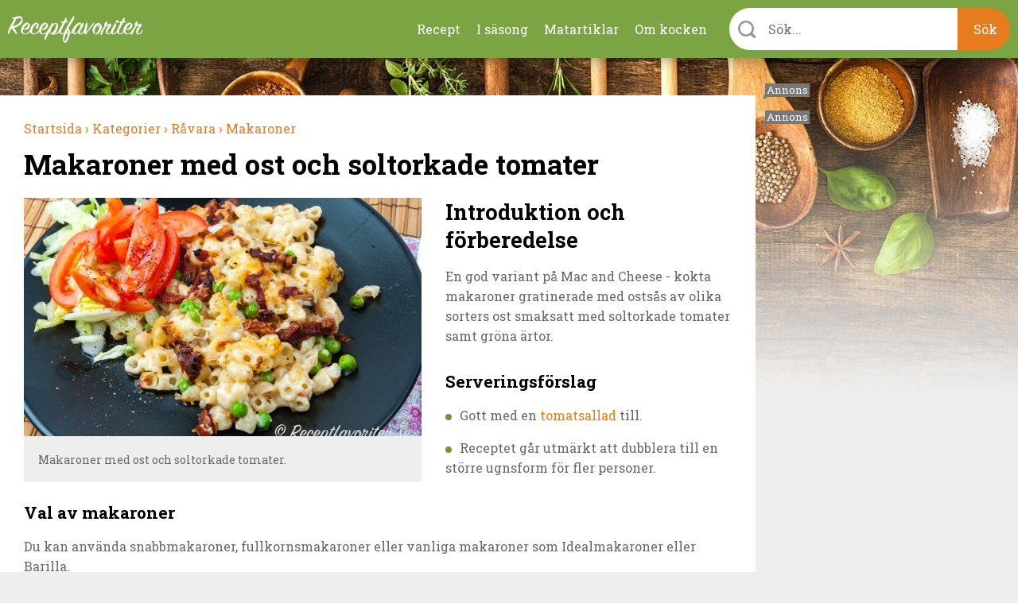

--- FILE ---
content_type: text/html; charset=utf-8
request_url: https://receptfavoriter.se/recept/makaroner-med-ost-och-soltorkade-tomater.html
body_size: 12981
content:
<!DOCTYPE html>
<html class="no-js" lang="sv" dir="ltr">

<head>
<link rel="preconnect" href="https://receptfavoriter.se">
<link rel="preconnect" href="https://www.google-analytics.com">
<link rel="preconnect" href="https://fonts.gstatic.com">

  <meta charset="UTF-8"/><meta name=Accept-Language content=sv />
<script type="application/json" class="rf-json">{"ad_spots":{"desktop_mpu_1":{"classes":["desktop","mpu","tablet_portrait","tablet_landscape"],"lazy":"0","code":"\u003Cdiv id=\u0027gt_mpu_480x280\u0027\u003E\r\n  \u003Cscript\u003E\r\n     rf_load_ad(\u0027gt_mpu_480x280\u0027);\r\n  \u003C\/script\u003E\r\n\u003C\/div\u003E"},"desktop_outsider_1":{"classes":["desktop-outsider","desktop"],"lazy":"1","code":"\u003Cdiv id=\u0027gt_tws_1\u0027\u003E\r\n  \u003Cscript\u003E\r\n     rf_load_ad(\u0027gt_tws_1\u0027);\r\n  \u003C\/script\u003E\r\n\u003C\/div\u003E"},"desktop_outsider_2":{"classes":["desktop-outsider","desktop","sticky"],"lazy":"1","code":"\u003Cdiv id=\u0027gt_tws_2\u0027\u003E\r\n  \u003Cscript\u003E\r\n    rf_load_ad(\u0027gt_tws_2\u0027);\r\n  \u003C\/script\u003E\r\n\u003C\/div\u003E"},"tablet_outsider_1":{"classes":["tablet","tablet_portrait","tablet_landscape"],"lazy":"1","code":"\u003Cdiv id=\u0027gt_outsider_tablet_1\u0027\u003E\r\n  \u003Cscript\u003E\r\n     rf_load_ad(\u0027gt_outsider_tablet_1\u0027);\r\n  \u003C\/script\u003E\r\n\u003C\/div\u003E"},"tablet_outsider_2":{"classes":["tablet","tablet_portrait","tablet_landscape","sticky"],"lazy":"1","code":"\u003Cdiv id=\u0027gt_outsider_tablet_2\u0027\u003E\r\n  \u003Cscript\u003E\r\n    rf_load_ad(\u0027gt_outsider_tablet_2\u0027);\r\n  \u003C\/script\u003E\r\n\u003C\/div\u003E"},"mobile_1":{"classes":["mobile"],"lazy":"1","code":"\u003Cdiv id=\u0027gt_mobile_1\u0027\u003E\r\n  \u003Cscript\u003E\r\n    rf_load_ad(\u0027gt_mobile_1\u0027);\r\n  \u003C\/script\u003E\r\n\u003C\/div\u003E"},"mobile_2":{"classes":["mobile"],"lazy":"1","code":"\u003Cdiv id=\u0027gt_mobile_2\u0027\u003E\r\n  \u003Cscript\u003E\r\n    rf_load_ad(\u0027gt_mobile_2\u0027);\r\n  \u003C\/script\u003E\r\n\u003C\/div\u003E"},"mobile_3":{"classes":["mobile"],"lazy":"1","code":"\u003Cdiv id=\u0027gt_mobile_3\u0027\u003E\r\n  \u003Cscript\u003E\r\n     rf_load_ad(\u0027gt_mobile_3\u0027);\r\n  \u003C\/script\u003E\r\n\u003C\/div\u003E"},"mobile_4":{"classes":["mobile"],"lazy":"1","code":"\u003Cdiv id=\u0027gt_mobile_4\u0027\u003E\r\n  \u003Cscript\u003E\r\n     rf_load_ad(\u0027gt_mobile_4\u0027);\r\n  \u003C\/script\u003E\r\n\u003C\/div\u003E"}}}</script><meta property="og:title" content="Makaroner med ost och soltorkade tomater"/>
<meta property="og:url" content="https://receptfavoriter.se/recept/makaroner-med-ost-och-soltorkade-tomater.html"/>
<meta property="og:image" content="https://receptfavoriter.se/sites/default/files/styles/teaser/public/makaroner_med_ost_och_soltorkade_tomater_1200_2.jpg"/>
<meta name="description" content="En god variant på Mac and Cheese - kokta makaroner gratinerade med ostsås av olika sorters ost smaksatt med soltorkade tomater samt gröna ärtor."/>

<meta name="generator" content="Drupal 7 (https://www.drupal.org)"/>
<link rel="canonical" href="https://receptfavoriter.se/recept/makaroner-med-ost-och-soltorkade-tomater.html"/>
  <script>(function(H){H.className=H.className.replace(/\bno-js\b/,'js')})(document.documentElement)</script>

<!-- InMobi Choice. Consent Manager Tag v3.0 (for TCF 2.2) -->
<script type="text/javascript" async=true>(function(){var host=window.location.hostname;var element=document.createElement('script');var firstScript=document.getElementsByTagName('script')[0];var url='https://cmp.inmobi.com'.concat('/choice/','YmfeFhYRcxQ-E','/',host,'/choice.js?tag_version=V3');var uspTries=0;var uspTriesLimit=3;element.async=true;element.type='text/javascript';element.src=url;firstScript.parentNode.insertBefore(element,firstScript);function makeStub(){var TCF_LOCATOR_NAME='__tcfapiLocator';var queue=[];var win=window;var cmpFrame;function addFrame(){var doc=win.document;var otherCMP=!!(win.frames[TCF_LOCATOR_NAME]);if(!otherCMP){if(doc.body){var iframe=doc.createElement('iframe');iframe.style.cssText='display:none';iframe.name=TCF_LOCATOR_NAME;doc.body.appendChild(iframe);}else{setTimeout(addFrame,5);}}return!otherCMP;}function tcfAPIHandler(){var gdprApplies;var args=arguments;if(!args.length){return queue;}else if(args[0]==='setGdprApplies'){if(args.length>3&&args[2]===2&&typeof args[3]==='boolean'){gdprApplies=args[3];if(typeof args[2]==='function'){args[2]('set',true);}}}else if(args[0]==='ping'){var retr={gdprApplies:gdprApplies,cmpLoaded:false,cmpStatus:'stub'};if(typeof args[2]==='function'){args[2](retr);}}else{if(args[0]==='init'&&typeof args[3]==='object'){args[3]=Object.assign(args[3],{tag_version:'V3'});}queue.push(args);}}function postMessageEventHandler(event){var msgIsString=typeof event.data==='string';var json={};try{if(msgIsString){json=JSON.parse(event.data);}else{json=event.data;}}catch(ignore){}var payload=json.__tcfapiCall;if(payload){window.__tcfapi(payload.command,payload.version,function(retValue,success){var returnMsg={__tcfapiReturn:{returnValue:retValue,success:success,callId:payload.callId}};if(msgIsString){returnMsg=JSON.stringify(returnMsg);}if(event&&event.source&&event.source.postMessage){event.source.postMessage(returnMsg,'*');}},payload.parameter);}}while(win){try{if(win.frames[TCF_LOCATOR_NAME]){cmpFrame=win;break;}}catch(ignore){}if(win===window.top){break;}win=win.parent;}if(!cmpFrame){addFrame();win.__tcfapi=tcfAPIHandler;win.addEventListener('message',postMessageEventHandler,false);}};makeStub();var uspStubFunction=function(){var arg=arguments;if(typeof window.__uspapi!==uspStubFunction){setTimeout(function(){if(typeof window.__uspapi!=='undefined'){window.__uspapi.apply(window.__uspapi,arg);}},500);}};var checkIfUspIsReady=function(){uspTries++;if(window.__uspapi===uspStubFunction&&uspTries<uspTriesLimit){console.warn('USP is not accessible');}else{clearInterval(uspInterval);}};if(typeof window.__uspapi==='undefined'){window.__uspapi=uspStubFunction;var uspInterval=setInterval(checkIfUspIsReady,6000);}})();</script>
<!-- End InMobi Choice. Consent Manager Tag v3.0 (for TCF 2.2) -->
  <script async src="https://fundingchoicesmessages.google.com/i/pub-7121338106453776?ers=1" nonce="Fy5YuBkii76Ccn-QNJsYzg"></script>
  <script async nonce="Fy5YuBkii76Ccn-QNJsYzg">(function(){function signalGooglefcPresent(){if(!window.frames['googlefcPresent']){if(document.body){const iframe=document.createElement('iframe');iframe.style='width: 0; height: 0; border: none; z-index: -1000; left: -1000px; top: -1000px;';iframe.style.display='none';iframe.name='googlefcPresent';document.body.appendChild(iframe);}else{setTimeout(signalGooglefcPresent,0);}}}signalGooglefcPresent();})();</script>

  <title>Makaroner med ost och soltorkade tomater</title>
  <meta name="viewport" content="width=device-width, initial-scale=1.0, minimum-scale=1.0">

  <link rel="apple-touch-icon" sizes="57x57" href="/sites/all/themes/receptfavoriter/img/favicons/xapple-touch-icon-57x57.png.pagespeed.ic.neCH5pJB9c.webp">
  <link rel="apple-touch-icon" sizes="60x60" href="/sites/all/themes/receptfavoriter/img/favicons/xapple-touch-icon-60x60.png.pagespeed.ic.wTaHRCGqey.webp">
  <link rel="apple-touch-icon" sizes="72x72" href="/sites/all/themes/receptfavoriter/img/favicons/xapple-touch-icon-72x72.png.pagespeed.ic.6tA0h3RUHS.webp">
  <link rel="apple-touch-icon" sizes="76x76" href="/sites/all/themes/receptfavoriter/img/favicons/xapple-touch-icon-76x76.png.pagespeed.ic.nbUCeu__rC.webp">
  <link rel="apple-touch-icon" sizes="114x114" href="/sites/all/themes/receptfavoriter/img/favicons/xapple-touch-icon-114x114.png.pagespeed.ic.871ae3idJX.webp">
  <link rel="apple-touch-icon" sizes="120x120" href="/sites/all/themes/receptfavoriter/img/favicons/xapple-touch-icon-120x120.png.pagespeed.ic.A8wULiLUDu.webp">
  <link rel="apple-touch-icon" sizes="144x144" href="/sites/all/themes/receptfavoriter/img/favicons/xapple-touch-icon-144x144.png.pagespeed.ic.qoXvE26pfU.webp">
  <link rel="apple-touch-icon" sizes="152x152" href="/sites/all/themes/receptfavoriter/img/favicons/xapple-touch-icon-152x152.png.pagespeed.ic.3rh4VkLxm0.webp">
  <link rel="apple-touch-icon" sizes="180x180" href="/sites/all/themes/receptfavoriter/img/favicons/xapple-touch-icon-180x180.png.pagespeed.ic.KkGDWRsaU5.webp">
  <link rel="icon" type="image/png" href="/sites/all/themes/receptfavoriter/img/favicons/xfavicon-32x32.png.pagespeed.ic.O6GOobwrZv.webp" sizes="32x32">
  <link rel="icon" type="image/png" href="/sites/all/themes/receptfavoriter/img/favicons/xfavicon-194x194.png.pagespeed.ic.FVW5YJKu8j.webp" sizes="194x194">
  <link rel="icon" type="image/png" href="/sites/all/themes/receptfavoriter/img/favicons/xandroid-chrome-192x192.png.pagespeed.ic.p9l_aXwPpZ.webp" sizes="192x192">
  <link rel="icon" type="image/png" href="/sites/all/themes/receptfavoriter/img/favicons/xfavicon-16x16.png.pagespeed.ic.wOeI5mSdP8.webp" sizes="16x16">
  <link rel="manifest" href="/sites/all/themes/receptfavoriter/img/favicons/manifest.json">
  <link rel="mask-icon" href="/sites/all/themes/receptfavoriter/img/favicons/safari-pinned-tab.svg" color="#7ba543">
  <meta name="msapplication-TileColor" content="#7ba543">
  <meta name="msapplication-TileImage" content="/sites/all/themes/receptfavoriter/img/favicons/mstile-144x144.png">
  <meta name="theme-color" content="#ffffff">
  <meta property="fb:app_id" content="1292113204231209"/>

  <script>var adUnitsDesktop=[{code:'gt_tws_1',mediaTypes:{banner:{sizes:[[300,250],[320,320],[320,250],[160,600],[300,600]]}},bids:[{bidder:'keymobile',params:{adxDomain:'adx.adform.net',mid:'1442193'}},{bidder:'concept_adform',params:{adxDomain:'adx.adform.net',mid:'627928'}},{bidder:'livewrapped',params:{publisherId:'1657d4ee-95d2-4b44-a751-7c26871259fb',adUnitName:'receptfavoriter_tws1'}}]},{code:'gt_tws_2',mediaTypes:{banner:{sizes:[[300,250],[320,320],[320,250],[160,600],[300,600]]}},bids:[{bidder:'keymobile',params:{adxDomain:'adx.adform.net',mid:'1442194'}},{bidder:'concept_adform',params:{adxDomain:'adx.adform.net',mid:'630643'}},{bidder:'livewrapped',params:{publisherId:'1657d4ee-95d2-4b44-a751-7c26871259fb',adUnitName:'receptfavoriter_tws2'}}]},{code:'gt_mpu_480x280',mediaTypes:{banner:{sizes:[[320,320],[300,250],[320,250]]}},bids:[{bidder:'keymobile',params:{adxDomain:'adx.adform.net',mid:'1442199'}},{bidder:'concept_adform',params:{adxDomain:'adx.adform.net',mid:'630644'}},{bidder:'livewrapped',params:{publisherId:'1657d4ee-95d2-4b44-a751-7c26871259fb',adUnitName:'receptfavoriter_tws-mpu'}}]}];var adUnitsTablet=[{code:'gt_outsider_tablet_1',mediaTypes:{banner:{sizes:[[160,600]]}},bids:[{bidder:'keymobile',params:{adxDomain:'adx.adform.net',mid:'1442193'}},{bidder:'concept_adform',params:{adxDomain:'adx.adform.net',mid:'630646'}},{bidder:'livewrapped',params:{publisherId:'1657d4ee-95d2-4b44-a751-7c26871259fb',adUnitName:'receptfavoriter_tws-tablet1'}}]},{code:'gt_outsider_tablet_2',mediaTypes:{banner:{sizes:[[160,600]]}},bids:[{bidder:'keymobile',params:{adxDomain:'adx.adform.net',mid:'1442194'}},{bidder:'concept_adform',params:{adxDomain:'adx.adform.net',mid:'630647'}},{bidder:'livewrapped',params:{publisherId:'1657d4ee-95d2-4b44-a751-7c26871259fb',adUnitName:'receptfavoriter_tws-tablet2'}}]},{code:'gt_mpu_480x280',mediaTypes:{banner:{sizes:[[320,320],[300,250],[320,250]]}},bids:[{bidder:'keymobile',params:{adxDomain:'adx.adform.net',mid:'1442199'}},{bidder:'concept_adform',params:{adxDomain:'adx.adform.net',mid:'630645'}},{bidder:'livewrapped',params:{publisherId:'1657d4ee-95d2-4b44-a751-7c26871259fb',adUnitName:'receptfavoriter_tws-tablet3'}}]}];var adUnitsMobile=[{code:'gt_mobile_1',mediaTypes:{banner:{sizes:[[300,250],[320,320]]}},bids:[{bidder:'keymobile',params:{adxDomain:'adx.adform.net',mid:'258978'}},{bidder:'keymobilepub',params:{publisherId:'158969',adSlot:'2691758'}},{bidder:'concept_adform',params:{adxDomain:'adx.adform.net',mid:'627929'}},{bidder:'livewrapped',params:{publisherId:'1657d4ee-95d2-4b44-a751-7c26871259fb',adUnitName:'receptfavoriter_mobile1'}}]},{code:'gt_mobile_2',mediaTypes:{banner:{sizes:[[300,250],[320,320]]}},bids:[{bidder:'keymobile',params:{adxDomain:'adx.adform.net',mid:'258979'}},{bidder:'keymobilepub',params:{publisherId:'158969',adSlot:'2691759'}},{bidder:'concept_adform',params:{adxDomain:'adx.adform.net',mid:'630640'}},{bidder:'livewrapped',params:{publisherId:'1657d4ee-95d2-4b44-a751-7c26871259fb',adUnitName:'receptfavoriter_mobile2'}}]},{code:'gt_mobile_3',mediaTypes:{banner:{sizes:[[300,250],[320,320]]}},bids:[{bidder:'keymobile',params:{adxDomain:'adx.adform.net',mid:'508021'}},{bidder:'keymobilepub',params:{publisherId:'158969',adSlot:'2691760'}},{bidder:'concept_adform',params:{adxDomain:'adx.adform.net',mid:'630642'}},{bidder:'livewrapped',params:{publisherId:'1657d4ee-95d2-4b44-a751-7c26871259fb',adUnitName:'receptfavoriter_mobile3'}}]},{code:'gt_mobile_4',mediaTypes:{banner:{sizes:[[300,250],[320,320]]}},bids:[{bidder:'keymobile',params:{adxDomain:'adx.adform.net',mid:'508026'}},{bidder:'keymobilepub',params:{publisherId:'158969',adSlot:'2691761'}},{bidder:'concept_adform',params:{adxDomain:'adx.adform.net',mid:'630641'}},{bidder:'livewrapped',params:{publisherId:'1657d4ee-95d2-4b44-a751-7c26871259fb',adUnitName:'receptfavoriter_mobile4'}}]}];var pbjs=pbjs||{};pbjs.que=pbjs.que||[];pbjs.bidderSettings={keymobile:{alias:'adform',storageAllowed:true,bidCpmAdjustment:function(bidCpm){return(bidCpm*9.2)*0.56;}},keymobilepub:{alias:'pubmatic',storageAllowed:true,bidCpmAdjustment:function(bidCpm){return(bidCpm*9.2)*0.56;}},keymobile_magnite:{alias:'rubicon',storageAllowed:true,bidCpmAdjustment:function(bidCpm){return(bidCpm*9.2)*0.56;}},rubicon:{storageAllowed:true,bidCpmAdjustment:function(bidCpm){return(bidCpm*9.2)*0.8;}},concept_adform:{alias:'adform',storageAllowed:true,bidCpmAdjustment:function(bidCpm){return(bidCpm*9.2)*0.7;}},concept_magnite:{alias:'rubicon',storageAllowed:true,bidCpmAdjustment:function(bidCpm){return(bidCpm*9.2)*0.7;}},livewrapped:{storageAllowed:true,bidCpmAdjustment:function(bidCpm){return(bidCpm*9.2)*0.71;}}};var customGranularity={"buckets":[{"min":0,"max":10,"increment":0.10},{"min":10,"max":50,"increment":0.20},{"min":50,"max":100,"increment":0.50},{"min":100,"max":500,"increment":10.00},{"min":500,"max":950,"increment":50.00}]};pbjs.que.push(function(){pbjs.aliasBidder('pubmatic','keymobilepub',{useBaseGvlid:true});pbjs.aliasBidder('adform','keymobile',{useBaseGvlid:true});pbjs.aliasBidder('adform','concept_adform',{useBaseGvlid:true});pbjs.setConfig({bidderTimeout:3000,consentManagement:{cmpApi:'iab',timeout:3000,allowAuctionWithoutConsent:false},priceGranularity:customGranularity,userSync:{userIds:[{name:"sharedId",storage:{name:"sharedid",type:"cookie",expires:28}}],syncDelay:3000},enableSendAllBids:true,});pbjs.setBidderConfig({"bidders":['keymobilepub'],"config":{"schain":{"validation":"strict","config":{"ver":"1.0","complete":1,"nodes":[{"asi":"keymobile.se","sid":"1029001","hp":1}]}}}});pbjs.setBidderConfig({"bidders":['keymobile'],"config":{"schain":{"validation":"strict","config":{"ver":"1.0","complete":1,"nodes":[{"asi":"keymobile.se","sid":"1029001","hp":1}]}}}});pbjs.setBidderConfig({"bidders":['concept_adform'],"config":{"schain":{"validation":"strict","config":{"ver":"1.0","complete":1,"nodes":[{"asi":"concept.dk","sid":"C-00246","hp":1}]}}}});});</script>


<script>var PREBID_TIMEOUT=700;var googletag=googletag||{};googletag.cmd=googletag.cmd||[];googletag.cmd.push(function(){googletag.pubads().disableInitialLoad();});var loadedBanners={};var iOS=/iPad|iPhone|iPod|Android|Mobile|webOS|Blackberry/.test(navigator.userAgent)&&!window.MSStream;var windowWidth=(iOS)?screen.width:window.innerWidth;var mode='DESKTOP';if(windowWidth<=1024)mode='TABLET';if(windowWidth<=767)mode='MOBILE';window.rf_mode=mode;pbjs.que.push(function(){switch(mode){case'DESKTOP':pbjs.addAdUnits(adUnitsDesktop);break;case'TABLET':pbjs.addAdUnits(adUnitsTablet);break;default:pbjs.addAdUnits(adUnitsMobile);break;}});function sendAdserverRequest(){if(pbjs.adserverRequestSent)return;pbjs.adserverRequestSent=true;googletag.cmd.push(function(){pbjs.que.push(function(){pbjs.setTargetingForGPTAsync();googletag.pubads().refresh();});});}function rf_load_ad(id){if(loadedBanners.hasOwnProperty(id))return;if(googleLazyLoads.hasOwnProperty(id)&&pbjsLazyloads.hasOwnProperty(id)){googletag.cmd.push(function(){var slot=googletag.defineSlot(googleLazyLoads[id].id,googleLazyLoads[id].sizes,id).addService(googletag.pubads());pbjs.que.push(function(){pbjs.addAdUnits([pbjsLazyloads[id]]);pbjs.requestBids({timeout:PREBID_TIMEOUT,adUnitCodes:[id],bidsBackHandler:function(){pbjs.setTargetingForGPTAsync([id]);googletag.pubads().refresh([slot]);}});});});}else{googletag.cmd.push(function(){googletag.display(id);});}loadedBanners[id]=true;}(function(){var gads=document.createElement('script');gads.async=true;gads.type='text/javascript';var useSSL='https:'==document.location.protocol;gads.src=(useSSL?'https:':'http:')+'//pagead2.googlesyndication.com/tag/js/gpt.js';var node=document.getElementsByTagName('script')[0];node.parentNode.insertBefore(gads,node);})();var googletag=googletag||{cmd:[]};var googleLazyLoads={};googletag.cmd.push(function(){if(window.rf_mode==='DESKTOP'){googletag.defineSlot('/284521618/TWS_1_250x360',[[320,320],[300,250],[320,250],[300,600],[160,600]],'gt_tws_1').addService(googletag.pubads());googletag.defineSlot('/284521618/TWS_2_250x360',[[320,320],[300,250],[320,250],[300,600],[160,600]],'gt_tws_2').addService(googletag.pubads());googletag.defineSlot('/284521618/MPU_480x280_1',[[320,320],[300,250],[320,250]],'gt_mpu_480x280').addService(googletag.pubads());}if(window.rf_mode==='TABLET'){googletag.defineSlot('/284521618/Outsider_tablet_1',[[160,600]],'gt_outsider_tablet_1').addService(googletag.pubads());googletag.defineSlot('/284521618/Outsider_tablet_2',[[160,600]],'gt_outsider_tablet_2').addService(googletag.pubads());googletag.defineSlot('/284521618/MPU_480x280_1',[[320,320],[300,250],[320,250]],'gt_mpu_480x280').addService(googletag.pubads());}if(window.rf_mode==='MOBILE'){googletag.defineSlot('/284521618/Mobile_1_320x320',[[300,250],[320,320]],'gt_mobile_1').addService(googletag.pubads());googletag.defineSlot('/284521618/Mobile_2_320x320',[[300,250],[320,320]],'gt_mobile_2').addService(googletag.pubads());googletag.defineSlot('/284521618/Mobile_3_320x320',[[300,250],[320,320]],'gt_mobile_3').addService(googletag.pubads());googletag.defineSlot('/284521618/Mobile_4_320x320',[[300,250],[320,320]],'gt_mobile_4').addService(googletag.pubads());}googletag.pubads().collapseEmptyDivs();googletag.pubads().enableSingleRequest();googletag.enableServices();});window.__tcfapi('addEventListener',2,function(tcData,listenerSuccess){if(listenerSuccess){if(tcData.eventStatus==='useractioncomplete'||tcData.eventStatus==='tcloaded'){if(!tcData.gdprApplies){pbjs.que.push(function(){pbjs.requestBids({bidsBackHandler:sendAdserverRequest});});setTimeout(function(){sendAdserverRequest();},PREBID_TIMEOUT);return;}if((tcData.vendor.consents[755]||tcData.vendor.legitimateInterests[755])&&(tcData.purpose.consents[1]&&tcData.purpose.consents[3]&&tcData.purpose.consents[4]&&tcData.purpose.legitimateInterests[2]&&tcData.purpose.legitimateInterests[7]&&tcData.purpose.legitimateInterests[9]&&tcData.purpose.legitimateInterests[10])){googletag.cmd.push(function(){googletag.pubads().setPrivacySettings({nonPersonalizedAds:false});pbjs.que.push(function(){pbjs.requestBids({bidsBackHandler:sendAdserverRequest});});setTimeout(function(){sendAdserverRequest();},PREBID_TIMEOUT);});return;}googletag.cmd.push(function(){googletag.pubads().setPrivacySettings({nonPersonalizedAds:true});pbjs.que.push(function(){pbjs.requestBids({bidsBackHandler:sendAdserverRequest});});setTimeout(function(){sendAdserverRequest();},PREBID_TIMEOUT);});}}});</script>

  <link type="text/css" rel="stylesheet" href="https://receptfavoriter.se/sites/default/files/css/css_lQaZfjVpwP_oGNqdtWCSpJT1EMqXdMiU84ekLLxQnc4.css+css_NPI-JQruEpY5_8Gtin28uCXdIolPWAQ1lNA3-7tU0kA.css+css_wy3U31cYUVouzl7kdZZ7pcMlQ5v-m3vpKS6CRxBnNVE.css.pagespeed.cc.DLWpT6zBnu.css" media="all"/>



  <link media="print" onload="this.onload=null;this.removeAttribute('media');" href="https://fonts.googleapis.com/css2?family=Roboto+Slab:wght@300;400;700&display=swap" rel="stylesheet">
  <script async fetchpriority="low" src='https://macro.adnami.io/macro/spec/adsm.macro.f1befe16-f777-42a8-831d-78ba5ad8c670.js'></script>
<script>var adsmtag=adsmtag||{};adsmtag.cmd=adsmtag.cmd||[];</script>
<script>(function(i,s,o,g,r,a,m){i['GoogleAnalyticsObject']=r;i[r]=i[r]||function(){(i[r].q=i[r].q||[]).push(arguments)},i[r].l=1*new Date();a=s.createElement(o),m=s.getElementsByTagName(o)[0];a.async=1;a.src=g;m.parentNode.insertBefore(a,m)})(window,document,'script','https://www.google-analytics.com/analytics.js','ga');ga('create','UA-235034-11','auto');ga('send','pageview');</script>
  <!-- Global site tag (gtag.js) - Google Analytics -->
  <script async fetchpriority="low" src="https://www.googletagmanager.com/gtag/js?id=G-2HC20J93BZ"></script>
<script>window.dataLayer=window.dataLayer||[];function gtag(){dataLayer.push(arguments);}gtag('js',new Date());gtag('config','G-2HC20J93BZ');</script>
<script async src="/sites/all/themes/receptfavoriter/js/prebid9.21.0.js.pagespeed.ce.CE3QwCjMd-.js"></script>
</head>

<body class="html not-front not-logged-in no-sidebars page-node page-node- page-node-13686 node-type-recipe">
    <div class="site" style="background-image:url(https://receptfavoriter.se/sites/default/files/topbg_3_kryddor_vinter.jpg);">
  <div class="header-upper">
    <div class="header-container">
              <a class="site-name" href="/" title="Receptfavoriter startsida" rel="home">
          <img src="/sites/all/themes/receptfavoriter/img/logo/180x31xreceptfavoriter-669.png.pagespeed.ic.hCkXQ4QVZP.webp" width="180" height="31" alt="Receptfavoriter"/>
        </a>
            <ul class="menu"><li class="first leaf"><a href="/kategorier" title="Recept indelade i kategorier">Recept</a></li>
<li class="leaf"><a href="/i-sasong" title="I säsong">I säsong</a></li>
<li class="leaf"><a href="/matartiklar" title="Artiklar om mat och dryck">Matartiklar</a></li>
<li class="last leaf"><a href="/om" title="Om kocken">Om kocken</a></li>
</ul>      <div class="instant-search">
        <div class="instant-search--bar">
          <form>
            <div class="instant-search--bar-input-wrapper">
              <label class="instant-search--bar-input-label" for="instant-search--bar-input"></label>
              <input id="instant-search--bar-input" class="instant-search--bar-input" placeholder="Sök..." type="text" autocomplete="off" autocorrect="off" autocapitalize="off"/>
            
            </div>
            <input class="instant-search--bar-btn" type="submit" value="Sök"/>
          </form>
        </div>
      </div>
    </div>
    <div id="extended-menu--wrapper" class="extended-menu--wrapper">
      <div class="header-container instant-search">
        <div class="instant-search--progress-bar" id="instant-search--progress-bar">
          <span class="instant-search--progress-bar-text"></span>
          <a href="#" class="extended-menu--close-button"></a>
        </div>
        <div class="instant-search--result-wrapper" id="instant-search--result-wrapper">
          
          <div class="instant-search--result-recipes">
            <span class="header-2">Recept</span>
            <div class="instant-search--result-recipes-columns">
              <div class="instant-search--result-list column-1">
              </div>
              <div class="instant-search--result-list column-2">
              </div>
            </div>
          </div>

          <div class="instant-search--result-secondary-matches">

            <div class="instant-search--result-articles">
              <span class="header-2">Artiklar</span>
              <div class="instant-search--result-list">
              </div>
            </div>

            <div class="instant-search--result-categories">
              <span class="header-2">Kategorier</span>
              <div class="instant-search--result-list">
              </div>
            </div>

          </div>

        </div>
      </div>

      <div class="header-container extended-menu--footer">
        <div class="tips">
          <div class="legible"><p>Förutom att söka på recept och maträtter kan du kombinera sökord&nbsp;som lättlagat, snabblagat, en eller flera råvaror, tillfälle, tillagningsmetod, vegetariskt, vegan med mera.</p></div>
        </div>
        <div class="contact-the-chef">
          <div class="legible"><p><span class="header-3">Sätt betyg, dela och kommentera gärna</span></p><p>Under varje recept är du välkommen att sätta ett&nbsp;betyg i form av stjärnor. Är du inloggad på Facebook kan du dela receptet, lämna en kommentar eller en&nbsp;fråga - så svarar jag så snabbt jag kan. Tack för att du lämnar feedback - det uppskattas.&nbsp;</p></div>
        </div>
      </div>
    </div>
  </div>

<div class="main-content" style="background-image:url(https://receptfavoriter.se/sites/default/files/bottombg_2_kryddor_vinter.jpg);">
  <div class="center clearfix">

    <div class="primary-content">
      
      <div itemscope itemtype="http://schema.org/Recipe">
      <ol class="breadcrumbs box" vocab="http://schema.org/" typeof="BreadcrumbList">
      
        <li property="itemListElement" typeof="ListItem">
          <meta property="position" content="1">
          <a property="item" typeof="WebPage" href="https://receptfavoriter.se/">
            <span property="name">Startsida</span>
            <meta property="position" content="1">
                          ›
                      </a>
        </li>
        
        <li property="itemListElement" typeof="ListItem">
          <meta property="position" content="2">
          <a property="item" typeof="WebPage" href="https://receptfavoriter.se/kategorier">
            <span property="name">Kategorier</span>
            <meta property="position" content="2">
                          ›
                      </a>
        </li>
        
        <li property="itemListElement" typeof="ListItem">
          <meta property="position" content="3">
          <a property="item" typeof="WebPage" href="https://receptfavoriter.se/kategorier/ravara">
            <span property="name">Råvara</span>
            <meta property="position" content="3">
                          ›
                      </a>
        </li>
        
        <li property="itemListElement" typeof="ListItem">
          <meta property="position" content="4">
          <a property="item" typeof="WebPage" href="https://receptfavoriter.se/recept/makaroner">
            <span property="name">Makaroner</span>
            <meta property="position" content="4">
                      </a>
        </li>
            </ol>
    <div class="node node-recipe box recipe-main-box">
    <div class="recipe-title box">
      <h1 class="header-1" itemprop="name">Makaroner med ost och soltorkade tomater</h1>
    </div>


    <div class="recipe-description clearfix">
              <div class="recipe-slideshow slideshow ">
            <a class="image-caption-wrap" target="_blank" href="https://receptfavoriter.se/sites/default/files/makaroner_med_ost_och_soltorkade_tomater_1200_2.jpg" title="Makaroner med ost och soltorkade tomater.">
    <img itemprop="image" width="1200" height="800" src="https://receptfavoriter.se/sites/default/files/styles/teaser/public/makaroner_med_ost_och_soltorkade_tomater_1200_2.jpg" alt="Makaroner med ost och soltorkade tomater" class="">
    <div class="image-caption">Makaroner med ost och soltorkade tomater.</div>
    <meta itemprop="image" content="https://receptfavoriter.se/sites/default/files/styles/recipe_1x1/public/makaroner_med_ost_och_soltorkade_tomater_1200_2.jpg"/><meta itemprop="image" content="https://receptfavoriter.se/sites/default/files/styles/recipe_4x3/public/makaroner_med_ost_och_soltorkade_tomater_1200_2.jpg"/><meta itemprop="image" content="https://receptfavoriter.se/sites/default/files/styles/recipe_16x9/public/makaroner_med_ost_och_soltorkade_tomater_1200_2.jpg"/>
  </a>                  </div>
      <div id="mobile_1" class="ad mobile mobile_1"></div>            <h2 class="header-2">Introduktion och förberedelse</h2>
              <div class="legible">
          <div itemprop="description" style="margin-bottom:20px;">
            <p>En god variant på Mac and Cheese - kokta makaroner gratinerade med ostsås av olika sorters ost smaksatt med soltorkade tomater samt gröna ärtor.</p>                           <h3>Serveringsförslag</h3>
<ul>
<li>Gott med en <a href="/recept/tomat-och-roedloekssallad.html">tomatsallad</a> till.</li>
<li>Receptet går utmärkt att dubblera till en större ugnsform för fler personer.</li>
</ul>
<h3>Val av makaroner</h3>
<p>Du kan använda snabbmakaroner, fullkornsmakaroner eller vanliga makaroner som Idealmakaroner eller Barilla.</p>
<h3>Parmesan är ej vego</h3>
<p>Parmesanost och annan ost är ej vegetarisk om den innehåller löpe. Välj en vegan ost med enzym istället om det är viktigt för dig och gäster. Ex. riven tofuost mozzarellastyle. Uteslut ev. parmesanost från receptet om du vill.</p>
                      </div>
        </div>


              </div>
  </div>

  <div class="box guarantee-skyscraper">
          <div class="recipe-details columns-onethird clearfix">
        <div class="recipe-ingredients-meta">
                      <div class="recipe-portions box box-small box-grey legible">
                              <meta itemprop="recipeYield" content="2"/>
                <h3 class="header-4">2 portioner makaroner med ost och soltorkade tomater</h3>
                            <ul>
                <li>Förberedelse: <meta itemprop="prepTime" content="PT5M">5 min </li>
                <li>Tillagning: <meta itemprop="cookTime" content="PT25M">25 min </li>
                <li>Klart på: <meta itemprop="totalTime" content="PT30M">30 min </li>
              </ul>
            </div>
                    <div id="mobile_2_placement"></div>
                      <div id="mobile_2" class="ad-center-mobile ad mobile mobile_2 in-content"></div>
                                <div class="recipe-ingredients legible">
              <h2 class="color-highlight" id="ingredienser">Ingredienser</h2>
              <ul>
      <li itemprop="recipeIngredient">250 gram makaroner</li>
      <li itemprop="recipeIngredient">1 liter vatten att koka i</li>
      <li itemprop="recipeIngredient">0,5 tsk salt</li>
      <li itemprop="recipeIngredient">1 tsk olivolja eller matolja</li>
      <li itemprop="recipeIngredient">Bechamel- och ostsås: 25 gram smör</li>
      <li itemprop="recipeIngredient">3 msk vetemjöl</li>
      <li itemprop="recipeIngredient">4 dl mjölk, standard</li>
      <li itemprop="recipeIngredient">1 krm salt</li>
      <li itemprop="recipeIngredient">0,5 krm vit- eller svartpeppar</li>
      <li itemprop="recipeIngredient">0,75 dl riven cheddarost</li>
      <li itemprop="recipeIngredient">0,75 dl riven parmesanost</li>
      <li itemprop="recipeIngredient">0,75 dl riven mozzarella</li>
      <li itemprop="recipeIngredient">8 styck soltorkade tomater i olja</li>
      <li itemprop="recipeIngredient">2 dl gröna ärtor</li>
  </ul>            </div>
                                <div id="mobile_3" id="mobile_3_placement" class="ad-center-mobile ad mobile mobile_3 in-content"></div>
                  </div>

                  <div class="recipe-preparation legible">
            <h2 class="color-highlight" id="tillagning">Tillagning</h2>
            <ol itemprop="recipeInstructions" itemscope itemtype="http://schema.org/HowToSection">
  <meta itemprop="name" content="Tillagning"/>
      <li id="https://receptfavoriter.se/recept/makaroner-med-ost-och-soltorkade-tomater.html#steg-1" itemprop="itemListElement" itemscope itemtype="http://schema.org/HowToStep">
      <meta itemprop="position" content="1"/>
      <meta itemprop="id"/>
      <meta itemprop="url" content="https://receptfavoriter.se/recept/makaroner-med-ost-och-soltorkade-tomater.html#steg-1"/>
      <span itemprop="text">Sätt ugnen på 225 grader. </span>

          </li>
      <li id="https://receptfavoriter.se/recept/makaroner-med-ost-och-soltorkade-tomater.html#steg-2" itemprop="itemListElement" itemscope itemtype="http://schema.org/HowToStep">
      <meta itemprop="position" content="2"/>
      <meta itemprop="id"/>
      <meta itemprop="url" content="https://receptfavoriter.se/recept/makaroner-med-ost-och-soltorkade-tomater.html#steg-2"/>
      <span itemprop="text">Koka upp vatten med salt och lite olja i en pastakastrull. </span>

          </li>
      <li id="https://receptfavoriter.se/recept/makaroner-med-ost-och-soltorkade-tomater.html#steg-3" itemprop="itemListElement" itemscope itemtype="http://schema.org/HowToStep">
      <meta itemprop="position" content="3"/>
      <meta itemprop="id"/>
      <meta itemprop="url" content="https://receptfavoriter.se/recept/makaroner-med-ost-och-soltorkade-tomater.html#steg-3"/>
      <span itemprop="text">Mät upp samt tillsätt makaroner och rör om. </span>

          </li>
      <li id="https://receptfavoriter.se/recept/makaroner-med-ost-och-soltorkade-tomater.html#steg-4" itemprop="itemListElement" itemscope itemtype="http://schema.org/HowToStep">
      <meta itemprop="position" content="4"/>
      <meta itemprop="id"/>
      <meta itemprop="url" content="https://receptfavoriter.se/recept/makaroner-med-ost-och-soltorkade-tomater.html#steg-4"/>
      <span itemprop="text">SNABBMAKARONER samt SNABBMAKARONER FULLKORN: koka i 3 minuter </span>

          </li>
      <li id="https://receptfavoriter.se/recept/makaroner-med-ost-och-soltorkade-tomater.html#steg-5" itemprop="itemListElement" itemscope itemtype="http://schema.org/HowToStep">
      <meta itemprop="position" content="5"/>
      <meta itemprop="id"/>
      <meta itemprop="url" content="https://receptfavoriter.se/recept/makaroner-med-ost-och-soltorkade-tomater.html#steg-5"/>
      <span itemprop="text">FULLKORNSMAKARONER: koka makaronerna i 8-9 minuter</span>

          </li>
      <li id="https://receptfavoriter.se/recept/makaroner-med-ost-och-soltorkade-tomater.html#steg-6" itemprop="itemListElement" itemscope itemtype="http://schema.org/HowToStep">
      <meta itemprop="position" content="6"/>
      <meta itemprop="id"/>
      <meta itemprop="url" content="https://receptfavoriter.se/recept/makaroner-med-ost-och-soltorkade-tomater.html#steg-6"/>
      <span itemprop="text">VANLIGA MAKARONER och IDEALMAKARONER: koka makaronerna i 7-8 minuter. </span>

          </li>
      <li id="https://receptfavoriter.se/recept/makaroner-med-ost-och-soltorkade-tomater.html#steg-7" itemprop="itemListElement" itemscope itemtype="http://schema.org/HowToStep">
      <meta itemprop="position" content="7"/>
      <meta itemprop="id"/>
      <meta itemprop="url" content="https://receptfavoriter.se/recept/makaroner-med-ost-och-soltorkade-tomater.html#steg-7"/>
      <span itemprop="text">Rör om någon gång under kokningen så de ej klibbar ihop. </span>

          </li>
      <li id="https://receptfavoriter.se/recept/makaroner-med-ost-och-soltorkade-tomater.html#steg-8" itemprop="itemListElement" itemscope itemtype="http://schema.org/HowToStep">
      <meta itemprop="position" content="8"/>
      <meta itemprop="id"/>
      <meta itemprop="url" content="https://receptfavoriter.se/recept/makaroner-med-ost-och-soltorkade-tomater.html#steg-8"/>
      <span itemprop="text">Tillsätt de gröna ärtorna och låt de koka med makaronerna. </span>

          </li>
      <li id="https://receptfavoriter.se/recept/makaroner-med-ost-och-soltorkade-tomater.html#steg-9" itemprop="itemListElement" itemscope itemtype="http://schema.org/HowToStep">
      <meta itemprop="position" content="9"/>
      <meta itemprop="id"/>
      <meta itemprop="url" content="https://receptfavoriter.se/recept/makaroner-med-ost-och-soltorkade-tomater.html#steg-9"/>
      <span itemprop="text">Häll av makaronerna i durkslag eller med hjälp av lock. </span>

          </li>
      <li id="https://receptfavoriter.se/recept/makaroner-med-ost-och-soltorkade-tomater.html#steg-10" itemprop="itemListElement" itemscope itemtype="http://schema.org/HowToStep">
      <meta itemprop="position" content="10"/>
      <meta itemprop="id"/>
      <meta itemprop="url" content="https://receptfavoriter.se/recept/makaroner-med-ost-och-soltorkade-tomater.html#steg-10"/>
      <span itemprop="text">Laga under tiden Bechamel- och ostsåsen: smält smöret i en kastrull. Tillsätt vetemjölet och rör ut det i smöret. </span>

          </li>
      <li id="https://receptfavoriter.se/recept/makaroner-med-ost-och-soltorkade-tomater.html#steg-11" itemprop="itemListElement" itemscope itemtype="http://schema.org/HowToStep">
      <meta itemprop="position" content="11"/>
      <meta itemprop="id"/>
      <meta itemprop="url" content="https://receptfavoriter.se/recept/makaroner-med-ost-och-soltorkade-tomater.html#steg-11"/>
      <span itemprop="text">Tillsätt lite av mjölken i taget och rör ut klumpar. Koka upp under omrörning. Låt såsen koka på låg värme i några minuter. </span>

          </li>
      <li id="https://receptfavoriter.se/recept/makaroner-med-ost-och-soltorkade-tomater.html#steg-12" itemprop="itemListElement" itemscope itemtype="http://schema.org/HowToStep">
      <meta itemprop="position" content="12"/>
      <meta itemprop="id"/>
      <meta itemprop="url" content="https://receptfavoriter.se/recept/makaroner-med-ost-och-soltorkade-tomater.html#steg-12"/>
      <span itemprop="text">Riv under tiden osten. Hacka soltorkade tomater.  </span>

          </li>
      <li id="https://receptfavoriter.se/recept/makaroner-med-ost-och-soltorkade-tomater.html#steg-13" itemprop="itemListElement" itemscope itemtype="http://schema.org/HowToStep">
      <meta itemprop="position" content="13"/>
      <meta itemprop="id"/>
      <meta itemprop="url" content="https://receptfavoriter.se/recept/makaroner-med-ost-och-soltorkade-tomater.html#steg-13"/>
      <span itemprop="text">Tillsätt salt och peppar samt nästan all ost till såsen. </span>

          </li>
      <li id="https://receptfavoriter.se/recept/makaroner-med-ost-och-soltorkade-tomater.html#steg-14" itemprop="itemListElement" itemscope itemtype="http://schema.org/HowToStep">
      <meta itemprop="position" content="14"/>
      <meta itemprop="id"/>
      <meta itemprop="url" content="https://receptfavoriter.se/recept/makaroner-med-ost-och-soltorkade-tomater.html#steg-14"/>
      <span itemprop="text">Blanda de kokta makaronerna och ärtorna med osten samt hackade soltorkade tomater och lägg i en form för två portioner eller två portionsformar som är ugnsfasta samt strö över den sista osten. </span>

          </li>
      <li id="https://receptfavoriter.se/recept/makaroner-med-ost-och-soltorkade-tomater.html#steg-15" itemprop="itemListElement" itemscope itemtype="http://schema.org/HowToStep">
      <meta itemprop="position" content="15"/>
      <meta itemprop="id"/>
      <meta itemprop="url" content="https://receptfavoriter.se/recept/makaroner-med-ost-och-soltorkade-tomater.html#steg-15"/>
      <span itemprop="text">Gratinera makaronerna i ca 10-15 minuter tills ytan fått lite färg. </span>

          </li>
      <li id="https://receptfavoriter.se/recept/makaroner-med-ost-och-soltorkade-tomater.html#steg-16" itemprop="itemListElement" itemscope itemtype="http://schema.org/HowToStep">
      <meta itemprop="position" content="16"/>
      <meta itemprop="id"/>
      <meta itemprop="url" content="https://receptfavoriter.se/recept/makaroner-med-ost-och-soltorkade-tomater.html#steg-16"/>
      <span itemprop="text">Ta ut och servera direkt. Gärna med grönsallad samt tomatsallad till. </span>

          </li>
  </ol>

    	<div id="mobile_4" class="ad-center-mobile ad mobile mobile_4"></div>
          </div>
              </div>
    </div>
        <div class="box">
    <div class="recipe-secondary clearfix">
      <div id="desktop_mpu_1" class="ad desktop tablet_portrait tablet_landscape mpu desktop_mpu_1"></div>
      <div class="recipe-secondary-content">
                  <div class="tag-wrapper">
            <div class="tags tag-label">
                  <a rel="nofollow" href="/recept/huvudratter"><span itemprop="recipeCategory">Huvudrätter</span></a>
              <a rel="nofollow" href="/recept/pasta">Pasta</a><a rel="nofollow" href="/recept/ost">Ost</a><a rel="nofollow" href="/recept/tomater">Tomater</a><a rel="nofollow" href="/recept/soltorkade-tomater">Soltorkade tomater</a>              <a rel="nofollow" href="/recept/vardag">Vardag</a>                                <a rel="nofollow" href="/recept/amerikansk-mat"><span itemprop="recipeCuisine">Amerikansk mat</span></a>
              <a rel="nofollow" href="/recept/vegetariskt">Vegetariskt</a>              <a rel="nofollow" href="/recept/ugnsratter">Ugnsrätter</a><a rel="nofollow" href="/recept/kokt-mat">Kokt mat</a>                          </div>
          </div>
                <meta itemprop="keywords" content="Vardag, Ugnsrätter, Kokt mat, Pasta, Ost, Tomater, Soltorkade tomater, Vegetariskt"/>
        <div class="meta-actions">
          <a href="mailto:?subject=Recepttips&body=Detta måste vi prova!%0D%0Dhttps://receptfavoriter.se/recept/makaroner-med-ost-och-soltorkade-tomater.html">E-mail</a>
          <button class="print-page" type="button">Skriv ut</button>
          
		<form class="rf-rating-widget" action="/rf_rating/api/vote" id="rf-rating-custom-widget" method="post">
			<div class="clearfix rf-rating-average-text rf-rating-average-stars rf-rating-form-item rf-rating-basic rf-rating-processed">
				<div class="form-item form-type-rf-rating form-item-vote">
 					<div class="form-item form-type-select form-item-vote">
 						<select name="vote" id="edit-vote--2" class="form-select ajax-processed" style="display: none;">
 							<option value="-">Select rating</option>
 	<option value="1">Betygssätt Makaroner med ost och soltorkade tomater 1/5</option><option value="2">Betygssätt Makaroner med ost och soltorkade tomater 2/5</option><option value="3">Betygssätt Makaroner med ost och soltorkade tomater 3/5</option><option value="4">Betygssätt Makaroner med ost och soltorkade tomater 4/5</option><option value="5">Betygssätt Makaroner med ost och soltorkade tomater 5/5</option></select>
 		<div class="rf-rating-widget clearfix rf-rating-widget-5">
 	
			<div class="star star-1 odd star-first on">
				<a href="#1" data-score="1" title="Betygssätt Makaroner med ost och soltorkade tomater 1/5">
					Betygssätt Makaroner med ost och soltorkade tomater 1/5
				</a>
			</div>
 		
			<div class="star star-2 even  on">
				<a href="#2" data-score="2" title="Betygssätt Makaroner med ost och soltorkade tomater 2/5">
					Betygssätt Makaroner med ost och soltorkade tomater 2/5
				</a>
			</div>
 		
			<div class="star star-3 odd  on">
				<a href="#3" data-score="3" title="Betygssätt Makaroner med ost och soltorkade tomater 3/5">
					Betygssätt Makaroner med ost och soltorkade tomater 3/5
				</a>
			</div>
 		
			<div class="star star-4 even  on">
				<a href="#4" data-score="4" title="Betygssätt Makaroner med ost och soltorkade tomater 4/5">
					Betygssätt Makaroner med ost och soltorkade tomater 4/5
				</a>
			</div>
 		
			<div class="star star-5 odd star-last on">
				<a href="#5" data-score="5" title="Betygssätt Makaroner med ost och soltorkade tomater 5/5">
					Betygssätt Makaroner med ost och soltorkade tomater 5/5
				</a>
			</div>
 		
 						</div>
						<div class="description">
							<div itemprop="aggregateRating" itemscope="" itemtype="http://schema.org/AggregateRating" class="rf-rating-summary rf-rating-summary-average-count">
								<span class="average-rating">Medel: 
									<span class="score" itemprop="ratingValue">4.2</span>
									</span> 
									<span class="total-votes">
										(<span class="votes" itemprop="reviewCount">6</span> röster)
									</span>
							</div>
						</div>
					</div>
				</div>
			</div>
			<input class="rf-rating-submit form-submit" type="submit" id="edit-rf-rating-submit" name="op" value="Rate">
			<input type="hidden" name="nid" value="13686">
		</form>
	        </div>

        <div class="share-buttons">
                    <div class="fb-like" data-href="https://receptfavoriter.se/recept/makaroner-med-ost-och-soltorkade-tomater.html" data-layout="button" data-action="like" data-size="large" data-show-faces="false" data-share="true"></div>
        </div>
                <div class="nutrition-facts legible" itemprop="nutrition" itemscope itemtype="http://schema.org/NutritionInformation">
          <p>
            <span>Uppskattat näringsvärde per portion:</span> <span class="bold break-on-mobile" itemprop="calories">
              787 kcal
            </span>
          </p>
        </div>
                <div class="meta-date legible">
          <p>
            <span class="">Publicerat:</span> <span class="bold" itemprop="datePublished">2014-02-10</span>,
            <span class="">Uppdaterat:</span> <span class="bold" itemprop="dateModified">2021-03-09</span>
          </p>
        </div>
      </div>
    </div>
    <div>
      <div class="recipe-shortcuts none-desktop">
            <a class="recipe-shortcut" href="#tillagning">Tillagning</a>
            <a class="recipe-shortcut" href="#ingredienser">Ingredienser</a>
      </div>
    </div>
          <div class="author-information clearfix" itemprop="author" itemscope itemtype="http://schema.org/Person">
        <div class="legible">
          <div class="image-caption-wrap align-right user-avatar">
            <img class="lazy" src="" data-src="https://receptfavoriter.se/sites/default/files/styles/medium/public/xhenrik_mattsson_kock_receptfavoriter_2_220px.jpg.pagespeed.ic.uPQ4ulYeuA.webp" width="220" height="220" alt=""/>          </div>
          <h2>Författare: <span itemprop="name">Henrik Mattsson</span></h2>
          <p>Jag är matskribent samt kock med en fil. kand i Måltidsvetenskap från restauranghögskolan i Grythyttan. På denna sida delar jag med mig av tusentals olika recept för alla smaker - noviser som hemmakockar. Alla recept har jag provlagat, skrivit och fotat så att du ska kunna laga dem med bästa resultat hemma. Läs mer <a href="/om">om mig</a>.</p>
        </div>
      </div>
    
    <div class="fb-comments" data-width="100%" data-href="https://receptfavoriter.se/recept/makaroner-med-ost-och-soltorkade-tomater.html" data-numposts="5"></div>
  </div>
</div>

  <div class="columns-2 clearfix pushes">
          </div>

      <div class="read-more">
                        <h3 class="header-3">Tillbehör och liknande:</h3>
                <div class="columns-3 clearfix">
            <div class="teaser-wrapper">
    <a href="/recept/makaroner-med-ost-och-skinka.html" class="node node-recipe node-teaser">
              <img class="node-teaser-image lazy" src="" width="1200" height="800" data-src="https://receptfavoriter.se/sites/default/files/styles/teaser/public/makaroner_med_ost_och_skinka_1200_1.jpg" alt="">
            <div class="node-teaser-content legible">
        <h4 class="header-4">Makaroner med ost och skinka</h4>
                  <p>Makaroner med ost, rökt skinka, rödlök och purjolök. En god variant på Mac'n'cheese. En slags lyxig...</p>
              </div>
      <p class="node-teaser-label">Recept</p>
    </a>
  </div>
  <div class="teaser-wrapper">
    <a href="/recept/makaroner-och-ost.html" class="node node-recipe node-teaser">
              <img class="node-teaser-image lazy" src="" width="1060" height="705" data-src="https://receptfavoriter.se/sites/default/files/styles/teaser/public/xmakaroner_med_ost_mac_cheese_1060.jpg.pagespeed.ic.-E9G3Dw6hX.webp" alt="">
            <div class="node-teaser-content legible">
        <h4 class="header-4">Gratinerade makaroner med tre sorters ost</h4>
                  <p>Gratinerade kokta makaroner med tre sorters ost i Bechamelsås. En variant på amerikansk Mac 'n' cheese...</p>
              </div>
      <p class="node-teaser-label">Recept</p>
    </a>
  </div>
  <div class="teaser-wrapper">
    <a href="/recept/kokta-makaroner.html" class="node node-recipe node-teaser">
              <img class="node-teaser-image lazy" src="" width="1060" height="705" data-src="https://receptfavoriter.se/sites/default/files/styles/teaser/public/kokta_makaroner_1060.jpg" alt="">
            <div class="node-teaser-content legible">
        <h4 class="header-4">Kokta makaroner</h4>
                  <p>Koktider och grundrecept för att koka snabbmakaroner, Idealmakaroner, fullkornsmakaroner och andra...</p>
              </div>
      <p class="node-teaser-label">Recept</p>
    </a>
  </div>
  <div class="teaser-wrapper">
    <a href="/recept/faerskpotatislada.html" class="node node-recipe node-teaser">
              <img class="node-teaser-image lazy" src="" width="1059" height="707" data-src="https://receptfavoriter.se/sites/default/files/styles/teaser/public/farskpotatislada_1060.jpg" alt="">
            <div class="node-teaser-content legible">
        <h4 class="header-4">Färskpotatislåda</h4>
                  <p>Färskpotatislåda - en slags potatisgratäng eller pudding med kokt potatis, dill och äggstanning. Kaviar...</p>
              </div>
      <p class="node-teaser-label">Recept</p>
    </a>
  </div>
  <div class="teaser-wrapper">
    <a href="/recept/makaronilada-med-skinka.html" class="node node-recipe node-teaser">
              <img class="node-teaser-image lazy" src="" width="1200" height="800" data-src="https://receptfavoriter.se/sites/default/files/styles/teaser/public/makaronilada_med_skinka_1200.jpg" alt="">
            <div class="node-teaser-content legible">
        <h4 class="header-4">Makaronilåda med skinka</h4>
                  <p>Makaronilåda med skinka, purjolök samt mozzarellaost. En klassisk vardagsrätt som är lätt att dubbla...</p>
              </div>
      <p class="node-teaser-label">Recept</p>
    </a>
  </div>
  <div class="teaser-wrapper">
    <a href="/recept/vegetarisk-makaronilada.html" class="node node-recipe node-teaser">
              <img class="node-teaser-image lazy" src="" width="1200" height="800" data-src="https://receptfavoriter.se/sites/default/files/styles/teaser/public/vegetarisk_makaronilada_1200_2.jpg" alt="">
            <div class="node-teaser-content legible">
        <h4 class="header-4">Vegetarisk makaronilåda</h4>
                  <p>Vegetarisk makaronilåda med mozzarellaost, soltorkade tomater och purjolök. Serveringsförslag Passar...</p>
              </div>
      <p class="node-teaser-label">Recept</p>
    </a>
  </div>
  <div class="teaser-wrapper">
    <a href="/recept/tomatsallad-med-basilika.html" class="node node-recipe node-teaser">
              <img class="node-teaser-image lazy" src="" width="1059" height="707" data-src="https://receptfavoriter.se/sites/default/files/styles/teaser/public/xtomatsallad_med_basilika_1060.jpg.pagespeed.ic.v_7dI7N-en.webp" alt="">
            <div class="node-teaser-content legible">
        <h4 class="header-4">Tomatsallad med basilika</h4>
                  <p>Tomatsallad med basilika, rödlök, olivolja och vinäger. Gott, enkelt och nyttigt. Desto finare tomater...</p>
              </div>
      <p class="node-teaser-label">Recept</p>
    </a>
  </div>
  <div class="teaser-wrapper">
    <a href="/recept/sallad-med-puylinser-morot-och-kalrabbi" class="node node-recipe node-teaser">
              <img class="node-teaser-image lazy" src="" width="1060" height="707" data-src="https://receptfavoriter.se/sites/default/files/styles/teaser/public/sallad_med_puylinser_1060_1.jpg" alt="">
            <div class="node-teaser-content legible">
        <h4 class="header-4">Sallad med Puylinser, morot och kålrabbi</h4>
                  <p>Blanda en linssallad av kokta fina Puylinser, morot och kålrabbi samt en enkel dressing med olivolja,...</p>
              </div>
      <p class="node-teaser-label">Recept</p>
    </a>
  </div>
  <div class="teaser-wrapper">
    <a href="/recept/paprika-och-fetaostsallad.html" class="node node-recipe node-teaser">
              <img class="node-teaser-image lazy" src="" width="1059" height="707" data-src="https://receptfavoriter.se/sites/default/files/styles/teaser/public/paprika_fetaostsallad_1060.jpg" alt="">
            <div class="node-teaser-content legible">
        <h4 class="header-4">Paprika och fetaostsallad</h4>
                  <p>Paprika och fetaostsallad är en god matig sallad till det mesta - stekt eller grillat. Här rostas...</p>
              </div>
      <p class="node-teaser-label">Recept</p>
    </a>
  </div>
        </div>
          </div>
  
    </div>
    <div class="secondary-content">
      <div id="desktop_outsider_1" class="ad desktop desktop_outsider_1"></div>
      <div id="desktop_outsider_2" class="ad desktop outsider desktop_outsider_2 sticky"></div>
      <div id="tablet_outsider_1" class="ad tablet tablet_portrait tablet_landscape outsider tablet_outsider_1"></div>
      <div id="tablet_outsider_2" class="ad tablet tablet_portrait tablet_landscape outsider tablet_outsider_2 sticky"></div>
    </div>
  </div>

</div>


<div class="footer-top">
  <div class="center">

    <div class="columns-2 clearfix">
      <div class="site-name-wrapper">
                  <a class="site-name" href="/" title="Receptfavoriter startsida" rel="home">Receptfavoriter</a>
              </div>
      <div class="footer-top-menu">
        <a href="/">Receptfavoriter startsida</a>
        <a href="#">Topp</a>
      </div>
    </div>

    <div class="columns-2 clearfix">
      <div class="legible">
        <p>Recept och måltidsinspiration sedan 2003.&nbsp;</p><script type="text/javascript">var _cInfo=_cInfo||[];(function(){if(document.cookie.match("__codnt")===null){window._cInfo.push({cmd:"_trackContentPath",val:"/subsection1"},{cmd:"_executeTracking"});var ca=document.createElement('script');ca.type='text/javascript';ca.async=true;ca.src=('https:'==document.location.protocol?'https://':'http://')+'analytics.codigo.se/j/48c86e6967294d818306a7fb7ff2e9ef.js';var s=document.getElementsByTagName('script')[0];s.parentNode.insertBefore(ca,s);}})();</script>      </div>
    </div>

    <div class="columns-2 clearfix">
      <div></div>
      <div class="social">
        <a href="https://www.facebook.com/receptfavoriter">Facebook</a><a href="https://www.instagram.com/receptfavoriter/">Instagram</a><a href="http://www.youtube.com/c/Receptfavoriter-pa-youtube">YouTube</a><a href="https://www.pinterest.com/receptfavoriter/">Pinterest</a>      </div>
    </div>
  </div>
</div>

<div class="footer-bottom">
  <div class="center columns-2 clearfix">
    <div class="copyright legible">
      <p><p>Skapad av Henrik Mattsson,&nbsp;<a href="/foretagsinformation">Flavourrider AB</a></p>, Copyright &copy; 2026</p>
    </div>
    <ul class="menu"><li class="first leaf menu-mlid-449"><a href="/kontakt" title="Kontakt">Kontakt</a></li>
<li class="leaf menu-mlid-446"><a href="/cookies" title="Information om cookies, opt out, syften och sekretessinställningar">Cookies, GDPR-samtycke och sekretess</a></li>
<li class="leaf menu-mlid-448"><a href="/integritetspolicy" title="Integritetspolicy">Integritetspolicy</a></li>
<li class="leaf menu-mlid-1173"><a href="https://www.kiaindex.se/?object_id=2145" title="Information om annonsering">Annonsera</a></li>
<li class="last leaf menu-mlid-1167"><a href="/foretagsinformation" title="Företagsinformation">Företagsinformation</a></li>
</ul>  </div>
</div>
    <script type="text/javascript" src="https://receptfavoriter.se/sites/default/files/js/js_Pt6OpwTd6jcHLRIjrE-eSPLWMxWDkcyYrPTIrXDSON0.js.pagespeed.jm.q0U2P4L_76.js"></script>
<script type="text/javascript" src="https://receptfavoriter.se/sites/default/files/js/js_lmcmWtjXcErOhqWKWKXtYbJs1fxnbRJnzq02alKTrs4.js.pagespeed.jm.BVUznNMSSw.js"></script>
<script type="text/javascript">//<![CDATA[
jQuery.extend(Drupal.settings,{"basePath":"\/","pathPrefix":"","setHasJsCookie":0,"ajaxPageState":{"theme":"receptfavoriter","theme_token":"bU78BP_ProtbNSHq08FAPbA9a7CzjP5zDJaHxfLW1_o","js":{"sites\/all\/modules\/jquery_update\/replace\/jquery\/1.12\/jquery.min.js":1,"misc\/jquery-extend-3.4.0.js":1,"misc\/jquery-html-prefilter-3.5.0-backport.js":1,"misc\/jquery.once.js":1,"misc\/drupal.js":1,"sites\/all\/modules\/jquery_update\/js\/jquery_browser.js":1,"sites\/all\/themes\/receptfavoriter\/dist\/manifest.js":1,"sites\/all\/themes\/receptfavoriter\/dist\/receptfavoriter.js":1},"css":{"modules\/system\/system.base.css":1,"sites\/all\/modules\/logintoboggan\/logintoboggan.css":1,"sites\/all\/modules\/media\/modules\/media_wysiwyg\/css\/media_wysiwyg.base.css":1,"sites\/all\/themes\/zfzblank\/css\/base-improvements.css":1,"sites\/all\/themes\/receptfavoriter\/dist\/receptfavoriter.min.css":1}}});
//]]></script>


</body>
</html>


--- FILE ---
content_type: application/javascript; charset=utf-8
request_url: https://fundingchoicesmessages.google.com/f/AGSKWxVw5SZznQFqi_XRhCPjq5sSg9ZzjQGVmlVsS85tKtWa_ykpbiRHLhed-vPE3mH_gXsV7FyGALaMRSnBJsaKUzRpThpVakbOApc1PbVuypj7DPIOBYnG-tcxWjBg8Sb-osG-xLrtAg==?fccs=W251bGwsbnVsbCxudWxsLG51bGwsbnVsbCxudWxsLFsxNzY4NDYxNjM0LDI1NjAwMDAwMF0sbnVsbCxudWxsLG51bGwsW251bGwsWzcsNl0sbnVsbCxudWxsLG51bGwsbnVsbCxudWxsLG51bGwsbnVsbCxudWxsLG51bGwsM10sImh0dHBzOi8vcmVjZXB0ZmF2b3JpdGVyLnNlL3JlY2VwdC9tYWthcm9uZXItbWVkLW9zdC1vY2gtc29sdG9ya2FkZS10b21hdGVyLmh0bWwiLG51bGwsW1s4LCJNOWxrelVhWkRzZyJdLFs5LCJlbi1VUyJdLFsxNiwiWzEsMSwxXSJdLFsxOSwiMiJdLFsxNywiWzBdIl0sWzI0LCIiXSxbMjksImZhbHNlIl1dXQ
body_size: 121
content:
if (typeof __googlefc.fcKernelManager.run === 'function') {"use strict";this.default_ContributorServingResponseClientJs=this.default_ContributorServingResponseClientJs||{};(function(_){var window=this;
try{
var np=function(a){this.A=_.t(a)};_.u(np,_.J);var op=function(a){this.A=_.t(a)};_.u(op,_.J);op.prototype.getWhitelistStatus=function(){return _.F(this,2)};var pp=function(a){this.A=_.t(a)};_.u(pp,_.J);var qp=_.Zc(pp),rp=function(a,b,c){this.B=a;this.j=_.A(b,np,1);this.l=_.A(b,_.Nk,3);this.F=_.A(b,op,4);a=this.B.location.hostname;this.D=_.Dg(this.j,2)&&_.O(this.j,2)!==""?_.O(this.j,2):a;a=new _.Og(_.Ok(this.l));this.C=new _.bh(_.q.document,this.D,a);this.console=null;this.o=new _.jp(this.B,c,a)};
rp.prototype.run=function(){if(_.O(this.j,3)){var a=this.C,b=_.O(this.j,3),c=_.dh(a),d=new _.Ug;b=_.fg(d,1,b);c=_.C(c,1,b);_.hh(a,c)}else _.eh(this.C,"FCNEC");_.lp(this.o,_.A(this.l,_.Ae,1),this.l.getDefaultConsentRevocationText(),this.l.getDefaultConsentRevocationCloseText(),this.l.getDefaultConsentRevocationAttestationText(),this.D);_.mp(this.o,_.F(this.F,1),this.F.getWhitelistStatus());var e;a=(e=this.B.googlefc)==null?void 0:e.__executeManualDeployment;a!==void 0&&typeof a==="function"&&_.Qo(this.o.G,
"manualDeploymentApi")};var sp=function(){};sp.prototype.run=function(a,b,c){var d;return _.v(function(e){d=qp(b);(new rp(a,d,c)).run();return e.return({})})};_.Rk(7,new sp);
}catch(e){_._DumpException(e)}
}).call(this,this.default_ContributorServingResponseClientJs);
// Google Inc.

//# sourceURL=/_/mss/boq-content-ads-contributor/_/js/k=boq-content-ads-contributor.ContributorServingResponseClientJs.en_US.M9lkzUaZDsg.es5.O/d=1/exm=ad_blocking_detection_executable,kernel_loader,loader_js_executable/ed=1/rs=AJlcJMzanTQvnnVdXXtZinnKRQ21NfsPog/m=cookie_refresh_executable
__googlefc.fcKernelManager.run('\x5b\x5b\x5b7,\x22\x5b\x5bnull,\\\x22receptfavoriter.se\\\x22,\\\x22AKsRol8absRlZunf_Tz5Bd6RYtQSnRymBxXR90H08XrJ5GNaVJiXc1sfXcp4RhedTmEXPp07pIeuQgVDZ6bgyCzgGjcMv6fXkzUw8ZgvXEemkiBTlE7mcHAs-lAd1GXSQs5SGJwc4huIjS66ziwG6mHt6hDFOG0_6A\\\\u003d\\\\u003d\\\x22\x5d,null,\x5b\x5bnull,null,null,\\\x22https:\/\/fundingchoicesmessages.google.com\/f\/AGSKWxUtnDiZWqIH7KbkDLwIPZvXkDsP2ph5OP-mSjzCk2iV9i3nVdu1J1f6hSe-7QRv8WeU8tn8hdK1w6YBnIQjrpF-wRzu226am_15SiWu_ePvo5q7WirmPGQSdGTm21YJPppbdowE5Q\\\\u003d\\\\u003d\\\x22\x5d,null,null,\x5bnull,null,null,\\\x22https:\/\/fundingchoicesmessages.google.com\/el\/AGSKWxXse4q7iH_BEIl0y0Fd1Ft73942FKWhW_mbYiHvaUwwHZ3BnekFLkux2ZFrlpxJEpz_8G-7c-qX56nau68gdpqFXNkY7ySr2yb7cM5rIAK5el3kgWjFqQ18E9OBjUgvGyD4Brb29A\\\\u003d\\\\u003d\\\x22\x5d,null,\x5bnull,\x5b7,6\x5d,null,null,null,null,null,null,null,null,null,3\x5d\x5d,\x5b2,1\x5d\x5d\x22\x5d\x5d,\x5bnull,null,null,\x22https:\/\/fundingchoicesmessages.google.com\/f\/AGSKWxVMiWpQC4lFzaY8S7lGViYc3AM2x6cIM103UCw-BEoIVwgdNGUAHlRL-4yI2fm-UL-6kAEAUBfi8UAMUh6M8CGBdLxr7vaUSNlPAdb3IqZ9oGpnNxa20bmtH4oYdBleweOdRViDKw\\u003d\\u003d\x22\x5d\x5d');}

--- FILE ---
content_type: application/javascript; charset=utf-8
request_url: https://fundingchoicesmessages.google.com/f/AGSKWxUFVoWhria5QQpKmOQ_V4b5WBq34hZ4JvBz2cz_WZBMP6Eb_2j8Hhh2x0nyc0PZjyot-bJjEJP0djLT7oVbbWAR7CRM1YbnCVbyMHkxEe0o4EmhCOuJhPpqH9C41qsJEU06M9T1BJQJJjgVDzDvGq9hCFvllV2bUdrQai8sw44ViMFORP67iwk4Gt3h/_.ad.final./smalltopl./buysellads--images/ad-/skyad.
body_size: -1290
content:
window['fc2fc91c-e16f-4aef-b149-1d4c327f0c02'] = true;